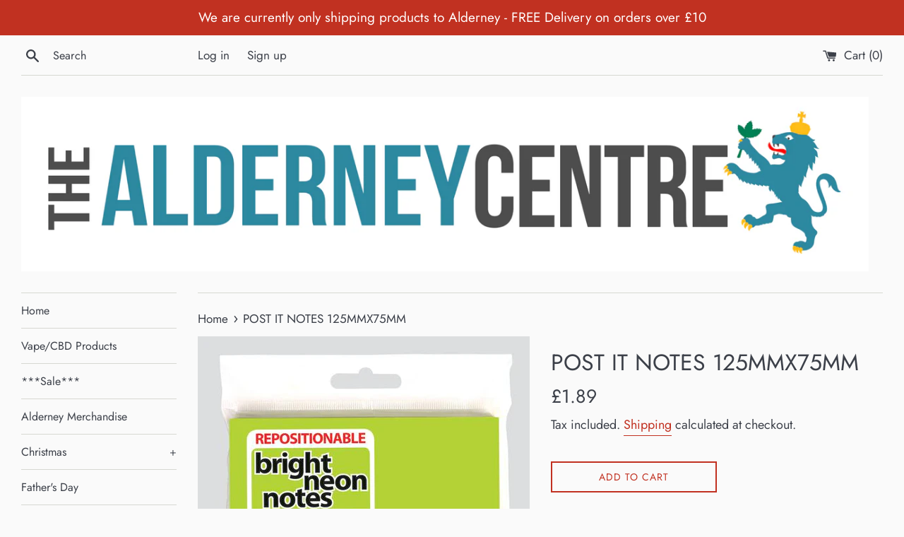

--- FILE ---
content_type: text/html; charset=utf-8
request_url: https://thealderneycentre.com/products/copy-of-uhu-super-glue-twin-pack
body_size: 18194
content:
<!doctype html>
<html class="supports-no-js" lang="en">
<head>
  <meta charset="utf-8">
  <meta http-equiv="X-UA-Compatible" content="IE=edge,chrome=1">
  <meta name="viewport" content="width=device-width,initial-scale=1">
  <meta name="theme-color" content="">
  <link rel="canonical" href="https://thealderneycentre.com/products/copy-of-uhu-super-glue-twin-pack">

  

  <title>
  POST IT NOTES 125MMX75MM &ndash; The Alderney Centre
  </title>

  
    <meta name="description" content="POST IT NOTES 125MMX75MM - BRIGHT NEON">
  

  <!-- /snippets/social-meta-tags.liquid -->




<meta property="og:site_name" content="The Alderney Centre">
<meta property="og:url" content="https://thealderneycentre.com/products/copy-of-uhu-super-glue-twin-pack">
<meta property="og:title" content="POST IT NOTES 125MMX75MM">
<meta property="og:type" content="product">
<meta property="og:description" content="POST IT NOTES 125MMX75MM - BRIGHT NEON">

  <meta property="og:price:amount" content="1.89">
  <meta property="og:price:currency" content="GBP">

<meta property="og:image" content="http://thealderneycentre.com/cdn/shop/products/Post-itNotesBrightNeon125x75mm_1200x1200.jpg?v=1585576101">
<meta property="og:image:secure_url" content="https://thealderneycentre.com/cdn/shop/products/Post-itNotesBrightNeon125x75mm_1200x1200.jpg?v=1585576101">


<meta name="twitter:card" content="summary_large_image">
<meta name="twitter:title" content="POST IT NOTES 125MMX75MM">
<meta name="twitter:description" content="POST IT NOTES 125MMX75MM - BRIGHT NEON">


  <script>
    document.documentElement.className = document.documentElement.className.replace('supports-no-js', 'supports-js');

    var theme = {
      mapStrings: {
        addressError: "Error looking up that address",
        addressNoResults: "No results for that address",
        addressQueryLimit: "You have exceeded the Google API usage limit. Consider upgrading to a \u003ca href=\"https:\/\/developers.google.com\/maps\/premium\/usage-limits\"\u003ePremium Plan\u003c\/a\u003e.",
        authError: "There was a problem authenticating your Google Maps account."
      }
    }
  </script>

  <link href="//thealderneycentre.com/cdn/shop/t/4/assets/theme.scss.css?v=28053736006570260511759259549" rel="stylesheet" type="text/css" media="all" />

  <script>window.performance && window.performance.mark && window.performance.mark('shopify.content_for_header.start');</script><meta id="shopify-digital-wallet" name="shopify-digital-wallet" content="/32877609091/digital_wallets/dialog">
<meta name="shopify-checkout-api-token" content="aae777c27c78163ad9f5d2ee6b02034b">
<meta id="in-context-paypal-metadata" data-shop-id="32877609091" data-venmo-supported="false" data-environment="production" data-locale="en_US" data-paypal-v4="true" data-currency="GBP">
<link rel="alternate" type="application/json+oembed" href="https://thealderneycentre.com/products/copy-of-uhu-super-glue-twin-pack.oembed">
<script async="async" src="/checkouts/internal/preloads.js?locale=en-GB"></script>
<script id="shopify-features" type="application/json">{"accessToken":"aae777c27c78163ad9f5d2ee6b02034b","betas":["rich-media-storefront-analytics"],"domain":"thealderneycentre.com","predictiveSearch":true,"shopId":32877609091,"locale":"en"}</script>
<script>var Shopify = Shopify || {};
Shopify.shop = "the-alderney-centre.myshopify.com";
Shopify.locale = "en";
Shopify.currency = {"active":"GBP","rate":"1.0"};
Shopify.country = "GB";
Shopify.theme = {"name":"Simple","id":87712530563,"schema_name":"Simple","schema_version":"10.7.5","theme_store_id":578,"role":"main"};
Shopify.theme.handle = "null";
Shopify.theme.style = {"id":null,"handle":null};
Shopify.cdnHost = "thealderneycentre.com/cdn";
Shopify.routes = Shopify.routes || {};
Shopify.routes.root = "/";</script>
<script type="module">!function(o){(o.Shopify=o.Shopify||{}).modules=!0}(window);</script>
<script>!function(o){function n(){var o=[];function n(){o.push(Array.prototype.slice.apply(arguments))}return n.q=o,n}var t=o.Shopify=o.Shopify||{};t.loadFeatures=n(),t.autoloadFeatures=n()}(window);</script>
<script id="shop-js-analytics" type="application/json">{"pageType":"product"}</script>
<script defer="defer" async type="module" src="//thealderneycentre.com/cdn/shopifycloud/shop-js/modules/v2/client.init-shop-cart-sync_BApSsMSl.en.esm.js"></script>
<script defer="defer" async type="module" src="//thealderneycentre.com/cdn/shopifycloud/shop-js/modules/v2/chunk.common_CBoos6YZ.esm.js"></script>
<script type="module">
  await import("//thealderneycentre.com/cdn/shopifycloud/shop-js/modules/v2/client.init-shop-cart-sync_BApSsMSl.en.esm.js");
await import("//thealderneycentre.com/cdn/shopifycloud/shop-js/modules/v2/chunk.common_CBoos6YZ.esm.js");

  window.Shopify.SignInWithShop?.initShopCartSync?.({"fedCMEnabled":true,"windoidEnabled":true});

</script>
<script id="__st">var __st={"a":32877609091,"offset":0,"reqid":"0d3e5834-9553-4649-b73b-f4cb11d6589b-1768875599","pageurl":"thealderneycentre.com\/products\/copy-of-uhu-super-glue-twin-pack","u":"f6d49f0e96d6","p":"product","rtyp":"product","rid":4735209570435};</script>
<script>window.ShopifyPaypalV4VisibilityTracking = true;</script>
<script id="captcha-bootstrap">!function(){'use strict';const t='contact',e='account',n='new_comment',o=[[t,t],['blogs',n],['comments',n],[t,'customer']],c=[[e,'customer_login'],[e,'guest_login'],[e,'recover_customer_password'],[e,'create_customer']],r=t=>t.map((([t,e])=>`form[action*='/${t}']:not([data-nocaptcha='true']) input[name='form_type'][value='${e}']`)).join(','),a=t=>()=>t?[...document.querySelectorAll(t)].map((t=>t.form)):[];function s(){const t=[...o],e=r(t);return a(e)}const i='password',u='form_key',d=['recaptcha-v3-token','g-recaptcha-response','h-captcha-response',i],f=()=>{try{return window.sessionStorage}catch{return}},m='__shopify_v',_=t=>t.elements[u];function p(t,e,n=!1){try{const o=window.sessionStorage,c=JSON.parse(o.getItem(e)),{data:r}=function(t){const{data:e,action:n}=t;return t[m]||n?{data:e,action:n}:{data:t,action:n}}(c);for(const[e,n]of Object.entries(r))t.elements[e]&&(t.elements[e].value=n);n&&o.removeItem(e)}catch(o){console.error('form repopulation failed',{error:o})}}const l='form_type',E='cptcha';function T(t){t.dataset[E]=!0}const w=window,h=w.document,L='Shopify',v='ce_forms',y='captcha';let A=!1;((t,e)=>{const n=(g='f06e6c50-85a8-45c8-87d0-21a2b65856fe',I='https://cdn.shopify.com/shopifycloud/storefront-forms-hcaptcha/ce_storefront_forms_captcha_hcaptcha.v1.5.2.iife.js',D={infoText:'Protected by hCaptcha',privacyText:'Privacy',termsText:'Terms'},(t,e,n)=>{const o=w[L][v],c=o.bindForm;if(c)return c(t,g,e,D).then(n);var r;o.q.push([[t,g,e,D],n]),r=I,A||(h.body.append(Object.assign(h.createElement('script'),{id:'captcha-provider',async:!0,src:r})),A=!0)});var g,I,D;w[L]=w[L]||{},w[L][v]=w[L][v]||{},w[L][v].q=[],w[L][y]=w[L][y]||{},w[L][y].protect=function(t,e){n(t,void 0,e),T(t)},Object.freeze(w[L][y]),function(t,e,n,w,h,L){const[v,y,A,g]=function(t,e,n){const i=e?o:[],u=t?c:[],d=[...i,...u],f=r(d),m=r(i),_=r(d.filter((([t,e])=>n.includes(e))));return[a(f),a(m),a(_),s()]}(w,h,L),I=t=>{const e=t.target;return e instanceof HTMLFormElement?e:e&&e.form},D=t=>v().includes(t);t.addEventListener('submit',(t=>{const e=I(t);if(!e)return;const n=D(e)&&!e.dataset.hcaptchaBound&&!e.dataset.recaptchaBound,o=_(e),c=g().includes(e)&&(!o||!o.value);(n||c)&&t.preventDefault(),c&&!n&&(function(t){try{if(!f())return;!function(t){const e=f();if(!e)return;const n=_(t);if(!n)return;const o=n.value;o&&e.removeItem(o)}(t);const e=Array.from(Array(32),(()=>Math.random().toString(36)[2])).join('');!function(t,e){_(t)||t.append(Object.assign(document.createElement('input'),{type:'hidden',name:u})),t.elements[u].value=e}(t,e),function(t,e){const n=f();if(!n)return;const o=[...t.querySelectorAll(`input[type='${i}']`)].map((({name:t})=>t)),c=[...d,...o],r={};for(const[a,s]of new FormData(t).entries())c.includes(a)||(r[a]=s);n.setItem(e,JSON.stringify({[m]:1,action:t.action,data:r}))}(t,e)}catch(e){console.error('failed to persist form',e)}}(e),e.submit())}));const S=(t,e)=>{t&&!t.dataset[E]&&(n(t,e.some((e=>e===t))),T(t))};for(const o of['focusin','change'])t.addEventListener(o,(t=>{const e=I(t);D(e)&&S(e,y())}));const B=e.get('form_key'),M=e.get(l),P=B&&M;t.addEventListener('DOMContentLoaded',(()=>{const t=y();if(P)for(const e of t)e.elements[l].value===M&&p(e,B);[...new Set([...A(),...v().filter((t=>'true'===t.dataset.shopifyCaptcha))])].forEach((e=>S(e,t)))}))}(h,new URLSearchParams(w.location.search),n,t,e,['guest_login'])})(!0,!0)}();</script>
<script integrity="sha256-4kQ18oKyAcykRKYeNunJcIwy7WH5gtpwJnB7kiuLZ1E=" data-source-attribution="shopify.loadfeatures" defer="defer" src="//thealderneycentre.com/cdn/shopifycloud/storefront/assets/storefront/load_feature-a0a9edcb.js" crossorigin="anonymous"></script>
<script data-source-attribution="shopify.dynamic_checkout.dynamic.init">var Shopify=Shopify||{};Shopify.PaymentButton=Shopify.PaymentButton||{isStorefrontPortableWallets:!0,init:function(){window.Shopify.PaymentButton.init=function(){};var t=document.createElement("script");t.src="https://thealderneycentre.com/cdn/shopifycloud/portable-wallets/latest/portable-wallets.en.js",t.type="module",document.head.appendChild(t)}};
</script>
<script data-source-attribution="shopify.dynamic_checkout.buyer_consent">
  function portableWalletsHideBuyerConsent(e){var t=document.getElementById("shopify-buyer-consent"),n=document.getElementById("shopify-subscription-policy-button");t&&n&&(t.classList.add("hidden"),t.setAttribute("aria-hidden","true"),n.removeEventListener("click",e))}function portableWalletsShowBuyerConsent(e){var t=document.getElementById("shopify-buyer-consent"),n=document.getElementById("shopify-subscription-policy-button");t&&n&&(t.classList.remove("hidden"),t.removeAttribute("aria-hidden"),n.addEventListener("click",e))}window.Shopify?.PaymentButton&&(window.Shopify.PaymentButton.hideBuyerConsent=portableWalletsHideBuyerConsent,window.Shopify.PaymentButton.showBuyerConsent=portableWalletsShowBuyerConsent);
</script>
<script>
  function portableWalletsCleanup(e){e&&e.src&&console.error("Failed to load portable wallets script "+e.src);var t=document.querySelectorAll("shopify-accelerated-checkout .shopify-payment-button__skeleton, shopify-accelerated-checkout-cart .wallet-cart-button__skeleton"),e=document.getElementById("shopify-buyer-consent");for(let e=0;e<t.length;e++)t[e].remove();e&&e.remove()}function portableWalletsNotLoadedAsModule(e){e instanceof ErrorEvent&&"string"==typeof e.message&&e.message.includes("import.meta")&&"string"==typeof e.filename&&e.filename.includes("portable-wallets")&&(window.removeEventListener("error",portableWalletsNotLoadedAsModule),window.Shopify.PaymentButton.failedToLoad=e,"loading"===document.readyState?document.addEventListener("DOMContentLoaded",window.Shopify.PaymentButton.init):window.Shopify.PaymentButton.init())}window.addEventListener("error",portableWalletsNotLoadedAsModule);
</script>

<script type="module" src="https://thealderneycentre.com/cdn/shopifycloud/portable-wallets/latest/portable-wallets.en.js" onError="portableWalletsCleanup(this)" crossorigin="anonymous"></script>
<script nomodule>
  document.addEventListener("DOMContentLoaded", portableWalletsCleanup);
</script>

<link id="shopify-accelerated-checkout-styles" rel="stylesheet" media="screen" href="https://thealderneycentre.com/cdn/shopifycloud/portable-wallets/latest/accelerated-checkout-backwards-compat.css" crossorigin="anonymous">
<style id="shopify-accelerated-checkout-cart">
        #shopify-buyer-consent {
  margin-top: 1em;
  display: inline-block;
  width: 100%;
}

#shopify-buyer-consent.hidden {
  display: none;
}

#shopify-subscription-policy-button {
  background: none;
  border: none;
  padding: 0;
  text-decoration: underline;
  font-size: inherit;
  cursor: pointer;
}

#shopify-subscription-policy-button::before {
  box-shadow: none;
}

      </style>

<script>window.performance && window.performance.mark && window.performance.mark('shopify.content_for_header.end');</script>

  <script src="//thealderneycentre.com/cdn/shop/t/4/assets/jquery-1.11.0.min.js?v=32460426840832490021581437034" type="text/javascript"></script>
  <script src="//thealderneycentre.com/cdn/shop/t/4/assets/modernizr.min.js?v=44044439420609591321581437035" type="text/javascript"></script>

  <script src="//thealderneycentre.com/cdn/shop/t/4/assets/lazysizes.min.js?v=155223123402716617051581437034" async="async"></script>

  
<link href="https://monorail-edge.shopifysvc.com" rel="dns-prefetch">
<script>(function(){if ("sendBeacon" in navigator && "performance" in window) {try {var session_token_from_headers = performance.getEntriesByType('navigation')[0].serverTiming.find(x => x.name == '_s').description;} catch {var session_token_from_headers = undefined;}var session_cookie_matches = document.cookie.match(/_shopify_s=([^;]*)/);var session_token_from_cookie = session_cookie_matches && session_cookie_matches.length === 2 ? session_cookie_matches[1] : "";var session_token = session_token_from_headers || session_token_from_cookie || "";function handle_abandonment_event(e) {var entries = performance.getEntries().filter(function(entry) {return /monorail-edge.shopifysvc.com/.test(entry.name);});if (!window.abandonment_tracked && entries.length === 0) {window.abandonment_tracked = true;var currentMs = Date.now();var navigation_start = performance.timing.navigationStart;var payload = {shop_id: 32877609091,url: window.location.href,navigation_start,duration: currentMs - navigation_start,session_token,page_type: "product"};window.navigator.sendBeacon("https://monorail-edge.shopifysvc.com/v1/produce", JSON.stringify({schema_id: "online_store_buyer_site_abandonment/1.1",payload: payload,metadata: {event_created_at_ms: currentMs,event_sent_at_ms: currentMs}}));}}window.addEventListener('pagehide', handle_abandonment_event);}}());</script>
<script id="web-pixels-manager-setup">(function e(e,d,r,n,o){if(void 0===o&&(o={}),!Boolean(null===(a=null===(i=window.Shopify)||void 0===i?void 0:i.analytics)||void 0===a?void 0:a.replayQueue)){var i,a;window.Shopify=window.Shopify||{};var t=window.Shopify;t.analytics=t.analytics||{};var s=t.analytics;s.replayQueue=[],s.publish=function(e,d,r){return s.replayQueue.push([e,d,r]),!0};try{self.performance.mark("wpm:start")}catch(e){}var l=function(){var e={modern:/Edge?\/(1{2}[4-9]|1[2-9]\d|[2-9]\d{2}|\d{4,})\.\d+(\.\d+|)|Firefox\/(1{2}[4-9]|1[2-9]\d|[2-9]\d{2}|\d{4,})\.\d+(\.\d+|)|Chrom(ium|e)\/(9{2}|\d{3,})\.\d+(\.\d+|)|(Maci|X1{2}).+ Version\/(15\.\d+|(1[6-9]|[2-9]\d|\d{3,})\.\d+)([,.]\d+|)( \(\w+\)|)( Mobile\/\w+|) Safari\/|Chrome.+OPR\/(9{2}|\d{3,})\.\d+\.\d+|(CPU[ +]OS|iPhone[ +]OS|CPU[ +]iPhone|CPU IPhone OS|CPU iPad OS)[ +]+(15[._]\d+|(1[6-9]|[2-9]\d|\d{3,})[._]\d+)([._]\d+|)|Android:?[ /-](13[3-9]|1[4-9]\d|[2-9]\d{2}|\d{4,})(\.\d+|)(\.\d+|)|Android.+Firefox\/(13[5-9]|1[4-9]\d|[2-9]\d{2}|\d{4,})\.\d+(\.\d+|)|Android.+Chrom(ium|e)\/(13[3-9]|1[4-9]\d|[2-9]\d{2}|\d{4,})\.\d+(\.\d+|)|SamsungBrowser\/([2-9]\d|\d{3,})\.\d+/,legacy:/Edge?\/(1[6-9]|[2-9]\d|\d{3,})\.\d+(\.\d+|)|Firefox\/(5[4-9]|[6-9]\d|\d{3,})\.\d+(\.\d+|)|Chrom(ium|e)\/(5[1-9]|[6-9]\d|\d{3,})\.\d+(\.\d+|)([\d.]+$|.*Safari\/(?![\d.]+ Edge\/[\d.]+$))|(Maci|X1{2}).+ Version\/(10\.\d+|(1[1-9]|[2-9]\d|\d{3,})\.\d+)([,.]\d+|)( \(\w+\)|)( Mobile\/\w+|) Safari\/|Chrome.+OPR\/(3[89]|[4-9]\d|\d{3,})\.\d+\.\d+|(CPU[ +]OS|iPhone[ +]OS|CPU[ +]iPhone|CPU IPhone OS|CPU iPad OS)[ +]+(10[._]\d+|(1[1-9]|[2-9]\d|\d{3,})[._]\d+)([._]\d+|)|Android:?[ /-](13[3-9]|1[4-9]\d|[2-9]\d{2}|\d{4,})(\.\d+|)(\.\d+|)|Mobile Safari.+OPR\/([89]\d|\d{3,})\.\d+\.\d+|Android.+Firefox\/(13[5-9]|1[4-9]\d|[2-9]\d{2}|\d{4,})\.\d+(\.\d+|)|Android.+Chrom(ium|e)\/(13[3-9]|1[4-9]\d|[2-9]\d{2}|\d{4,})\.\d+(\.\d+|)|Android.+(UC? ?Browser|UCWEB|U3)[ /]?(15\.([5-9]|\d{2,})|(1[6-9]|[2-9]\d|\d{3,})\.\d+)\.\d+|SamsungBrowser\/(5\.\d+|([6-9]|\d{2,})\.\d+)|Android.+MQ{2}Browser\/(14(\.(9|\d{2,})|)|(1[5-9]|[2-9]\d|\d{3,})(\.\d+|))(\.\d+|)|K[Aa][Ii]OS\/(3\.\d+|([4-9]|\d{2,})\.\d+)(\.\d+|)/},d=e.modern,r=e.legacy,n=navigator.userAgent;return n.match(d)?"modern":n.match(r)?"legacy":"unknown"}(),u="modern"===l?"modern":"legacy",c=(null!=n?n:{modern:"",legacy:""})[u],f=function(e){return[e.baseUrl,"/wpm","/b",e.hashVersion,"modern"===e.buildTarget?"m":"l",".js"].join("")}({baseUrl:d,hashVersion:r,buildTarget:u}),m=function(e){var d=e.version,r=e.bundleTarget,n=e.surface,o=e.pageUrl,i=e.monorailEndpoint;return{emit:function(e){var a=e.status,t=e.errorMsg,s=(new Date).getTime(),l=JSON.stringify({metadata:{event_sent_at_ms:s},events:[{schema_id:"web_pixels_manager_load/3.1",payload:{version:d,bundle_target:r,page_url:o,status:a,surface:n,error_msg:t},metadata:{event_created_at_ms:s}}]});if(!i)return console&&console.warn&&console.warn("[Web Pixels Manager] No Monorail endpoint provided, skipping logging."),!1;try{return self.navigator.sendBeacon.bind(self.navigator)(i,l)}catch(e){}var u=new XMLHttpRequest;try{return u.open("POST",i,!0),u.setRequestHeader("Content-Type","text/plain"),u.send(l),!0}catch(e){return console&&console.warn&&console.warn("[Web Pixels Manager] Got an unhandled error while logging to Monorail."),!1}}}}({version:r,bundleTarget:l,surface:e.surface,pageUrl:self.location.href,monorailEndpoint:e.monorailEndpoint});try{o.browserTarget=l,function(e){var d=e.src,r=e.async,n=void 0===r||r,o=e.onload,i=e.onerror,a=e.sri,t=e.scriptDataAttributes,s=void 0===t?{}:t,l=document.createElement("script"),u=document.querySelector("head"),c=document.querySelector("body");if(l.async=n,l.src=d,a&&(l.integrity=a,l.crossOrigin="anonymous"),s)for(var f in s)if(Object.prototype.hasOwnProperty.call(s,f))try{l.dataset[f]=s[f]}catch(e){}if(o&&l.addEventListener("load",o),i&&l.addEventListener("error",i),u)u.appendChild(l);else{if(!c)throw new Error("Did not find a head or body element to append the script");c.appendChild(l)}}({src:f,async:!0,onload:function(){if(!function(){var e,d;return Boolean(null===(d=null===(e=window.Shopify)||void 0===e?void 0:e.analytics)||void 0===d?void 0:d.initialized)}()){var d=window.webPixelsManager.init(e)||void 0;if(d){var r=window.Shopify.analytics;r.replayQueue.forEach((function(e){var r=e[0],n=e[1],o=e[2];d.publishCustomEvent(r,n,o)})),r.replayQueue=[],r.publish=d.publishCustomEvent,r.visitor=d.visitor,r.initialized=!0}}},onerror:function(){return m.emit({status:"failed",errorMsg:"".concat(f," has failed to load")})},sri:function(e){var d=/^sha384-[A-Za-z0-9+/=]+$/;return"string"==typeof e&&d.test(e)}(c)?c:"",scriptDataAttributes:o}),m.emit({status:"loading"})}catch(e){m.emit({status:"failed",errorMsg:(null==e?void 0:e.message)||"Unknown error"})}}})({shopId: 32877609091,storefrontBaseUrl: "https://thealderneycentre.com",extensionsBaseUrl: "https://extensions.shopifycdn.com/cdn/shopifycloud/web-pixels-manager",monorailEndpoint: "https://monorail-edge.shopifysvc.com/unstable/produce_batch",surface: "storefront-renderer",enabledBetaFlags: ["2dca8a86"],webPixelsConfigList: [{"id":"shopify-app-pixel","configuration":"{}","eventPayloadVersion":"v1","runtimeContext":"STRICT","scriptVersion":"0450","apiClientId":"shopify-pixel","type":"APP","privacyPurposes":["ANALYTICS","MARKETING"]},{"id":"shopify-custom-pixel","eventPayloadVersion":"v1","runtimeContext":"LAX","scriptVersion":"0450","apiClientId":"shopify-pixel","type":"CUSTOM","privacyPurposes":["ANALYTICS","MARKETING"]}],isMerchantRequest: false,initData: {"shop":{"name":"The Alderney Centre","paymentSettings":{"currencyCode":"GBP"},"myshopifyDomain":"the-alderney-centre.myshopify.com","countryCode":"GG","storefrontUrl":"https:\/\/thealderneycentre.com"},"customer":null,"cart":null,"checkout":null,"productVariants":[{"price":{"amount":1.89,"currencyCode":"GBP"},"product":{"title":"POST IT NOTES 125MMX75MM","vendor":"Jacksons","id":"4735209570435","untranslatedTitle":"POST IT NOTES 125MMX75MM","url":"\/products\/copy-of-uhu-super-glue-twin-pack","type":"Stationery"},"id":"32949633384579","image":{"src":"\/\/thealderneycentre.com\/cdn\/shop\/products\/Post-itNotesBrightNeon125x75mm.jpg?v=1585576101"},"sku":"CG21334","title":"Default Title","untranslatedTitle":"Default Title"}],"purchasingCompany":null},},"https://thealderneycentre.com/cdn","fcfee988w5aeb613cpc8e4bc33m6693e112",{"modern":"","legacy":""},{"shopId":"32877609091","storefrontBaseUrl":"https:\/\/thealderneycentre.com","extensionBaseUrl":"https:\/\/extensions.shopifycdn.com\/cdn\/shopifycloud\/web-pixels-manager","surface":"storefront-renderer","enabledBetaFlags":"[\"2dca8a86\"]","isMerchantRequest":"false","hashVersion":"fcfee988w5aeb613cpc8e4bc33m6693e112","publish":"custom","events":"[[\"page_viewed\",{}],[\"product_viewed\",{\"productVariant\":{\"price\":{\"amount\":1.89,\"currencyCode\":\"GBP\"},\"product\":{\"title\":\"POST IT NOTES 125MMX75MM\",\"vendor\":\"Jacksons\",\"id\":\"4735209570435\",\"untranslatedTitle\":\"POST IT NOTES 125MMX75MM\",\"url\":\"\/products\/copy-of-uhu-super-glue-twin-pack\",\"type\":\"Stationery\"},\"id\":\"32949633384579\",\"image\":{\"src\":\"\/\/thealderneycentre.com\/cdn\/shop\/products\/Post-itNotesBrightNeon125x75mm.jpg?v=1585576101\"},\"sku\":\"CG21334\",\"title\":\"Default Title\",\"untranslatedTitle\":\"Default Title\"}}]]"});</script><script>
  window.ShopifyAnalytics = window.ShopifyAnalytics || {};
  window.ShopifyAnalytics.meta = window.ShopifyAnalytics.meta || {};
  window.ShopifyAnalytics.meta.currency = 'GBP';
  var meta = {"product":{"id":4735209570435,"gid":"gid:\/\/shopify\/Product\/4735209570435","vendor":"Jacksons","type":"Stationery","handle":"copy-of-uhu-super-glue-twin-pack","variants":[{"id":32949633384579,"price":189,"name":"POST IT NOTES 125MMX75MM","public_title":null,"sku":"CG21334"}],"remote":false},"page":{"pageType":"product","resourceType":"product","resourceId":4735209570435,"requestId":"0d3e5834-9553-4649-b73b-f4cb11d6589b-1768875599"}};
  for (var attr in meta) {
    window.ShopifyAnalytics.meta[attr] = meta[attr];
  }
</script>
<script class="analytics">
  (function () {
    var customDocumentWrite = function(content) {
      var jquery = null;

      if (window.jQuery) {
        jquery = window.jQuery;
      } else if (window.Checkout && window.Checkout.$) {
        jquery = window.Checkout.$;
      }

      if (jquery) {
        jquery('body').append(content);
      }
    };

    var hasLoggedConversion = function(token) {
      if (token) {
        return document.cookie.indexOf('loggedConversion=' + token) !== -1;
      }
      return false;
    }

    var setCookieIfConversion = function(token) {
      if (token) {
        var twoMonthsFromNow = new Date(Date.now());
        twoMonthsFromNow.setMonth(twoMonthsFromNow.getMonth() + 2);

        document.cookie = 'loggedConversion=' + token + '; expires=' + twoMonthsFromNow;
      }
    }

    var trekkie = window.ShopifyAnalytics.lib = window.trekkie = window.trekkie || [];
    if (trekkie.integrations) {
      return;
    }
    trekkie.methods = [
      'identify',
      'page',
      'ready',
      'track',
      'trackForm',
      'trackLink'
    ];
    trekkie.factory = function(method) {
      return function() {
        var args = Array.prototype.slice.call(arguments);
        args.unshift(method);
        trekkie.push(args);
        return trekkie;
      };
    };
    for (var i = 0; i < trekkie.methods.length; i++) {
      var key = trekkie.methods[i];
      trekkie[key] = trekkie.factory(key);
    }
    trekkie.load = function(config) {
      trekkie.config = config || {};
      trekkie.config.initialDocumentCookie = document.cookie;
      var first = document.getElementsByTagName('script')[0];
      var script = document.createElement('script');
      script.type = 'text/javascript';
      script.onerror = function(e) {
        var scriptFallback = document.createElement('script');
        scriptFallback.type = 'text/javascript';
        scriptFallback.onerror = function(error) {
                var Monorail = {
      produce: function produce(monorailDomain, schemaId, payload) {
        var currentMs = new Date().getTime();
        var event = {
          schema_id: schemaId,
          payload: payload,
          metadata: {
            event_created_at_ms: currentMs,
            event_sent_at_ms: currentMs
          }
        };
        return Monorail.sendRequest("https://" + monorailDomain + "/v1/produce", JSON.stringify(event));
      },
      sendRequest: function sendRequest(endpointUrl, payload) {
        // Try the sendBeacon API
        if (window && window.navigator && typeof window.navigator.sendBeacon === 'function' && typeof window.Blob === 'function' && !Monorail.isIos12()) {
          var blobData = new window.Blob([payload], {
            type: 'text/plain'
          });

          if (window.navigator.sendBeacon(endpointUrl, blobData)) {
            return true;
          } // sendBeacon was not successful

        } // XHR beacon

        var xhr = new XMLHttpRequest();

        try {
          xhr.open('POST', endpointUrl);
          xhr.setRequestHeader('Content-Type', 'text/plain');
          xhr.send(payload);
        } catch (e) {
          console.log(e);
        }

        return false;
      },
      isIos12: function isIos12() {
        return window.navigator.userAgent.lastIndexOf('iPhone; CPU iPhone OS 12_') !== -1 || window.navigator.userAgent.lastIndexOf('iPad; CPU OS 12_') !== -1;
      }
    };
    Monorail.produce('monorail-edge.shopifysvc.com',
      'trekkie_storefront_load_errors/1.1',
      {shop_id: 32877609091,
      theme_id: 87712530563,
      app_name: "storefront",
      context_url: window.location.href,
      source_url: "//thealderneycentre.com/cdn/s/trekkie.storefront.cd680fe47e6c39ca5d5df5f0a32d569bc48c0f27.min.js"});

        };
        scriptFallback.async = true;
        scriptFallback.src = '//thealderneycentre.com/cdn/s/trekkie.storefront.cd680fe47e6c39ca5d5df5f0a32d569bc48c0f27.min.js';
        first.parentNode.insertBefore(scriptFallback, first);
      };
      script.async = true;
      script.src = '//thealderneycentre.com/cdn/s/trekkie.storefront.cd680fe47e6c39ca5d5df5f0a32d569bc48c0f27.min.js';
      first.parentNode.insertBefore(script, first);
    };
    trekkie.load(
      {"Trekkie":{"appName":"storefront","development":false,"defaultAttributes":{"shopId":32877609091,"isMerchantRequest":null,"themeId":87712530563,"themeCityHash":"16744818426008992584","contentLanguage":"en","currency":"GBP","eventMetadataId":"e3c17901-4092-47e5-8e59-047e92a22a6f"},"isServerSideCookieWritingEnabled":true,"monorailRegion":"shop_domain","enabledBetaFlags":["65f19447"]},"Session Attribution":{},"S2S":{"facebookCapiEnabled":false,"source":"trekkie-storefront-renderer","apiClientId":580111}}
    );

    var loaded = false;
    trekkie.ready(function() {
      if (loaded) return;
      loaded = true;

      window.ShopifyAnalytics.lib = window.trekkie;

      var originalDocumentWrite = document.write;
      document.write = customDocumentWrite;
      try { window.ShopifyAnalytics.merchantGoogleAnalytics.call(this); } catch(error) {};
      document.write = originalDocumentWrite;

      window.ShopifyAnalytics.lib.page(null,{"pageType":"product","resourceType":"product","resourceId":4735209570435,"requestId":"0d3e5834-9553-4649-b73b-f4cb11d6589b-1768875599","shopifyEmitted":true});

      var match = window.location.pathname.match(/checkouts\/(.+)\/(thank_you|post_purchase)/)
      var token = match? match[1]: undefined;
      if (!hasLoggedConversion(token)) {
        setCookieIfConversion(token);
        window.ShopifyAnalytics.lib.track("Viewed Product",{"currency":"GBP","variantId":32949633384579,"productId":4735209570435,"productGid":"gid:\/\/shopify\/Product\/4735209570435","name":"POST IT NOTES 125MMX75MM","price":"1.89","sku":"CG21334","brand":"Jacksons","variant":null,"category":"Stationery","nonInteraction":true,"remote":false},undefined,undefined,{"shopifyEmitted":true});
      window.ShopifyAnalytics.lib.track("monorail:\/\/trekkie_storefront_viewed_product\/1.1",{"currency":"GBP","variantId":32949633384579,"productId":4735209570435,"productGid":"gid:\/\/shopify\/Product\/4735209570435","name":"POST IT NOTES 125MMX75MM","price":"1.89","sku":"CG21334","brand":"Jacksons","variant":null,"category":"Stationery","nonInteraction":true,"remote":false,"referer":"https:\/\/thealderneycentre.com\/products\/copy-of-uhu-super-glue-twin-pack"});
      }
    });


        var eventsListenerScript = document.createElement('script');
        eventsListenerScript.async = true;
        eventsListenerScript.src = "//thealderneycentre.com/cdn/shopifycloud/storefront/assets/shop_events_listener-3da45d37.js";
        document.getElementsByTagName('head')[0].appendChild(eventsListenerScript);

})();</script>
<script
  defer
  src="https://thealderneycentre.com/cdn/shopifycloud/perf-kit/shopify-perf-kit-3.0.4.min.js"
  data-application="storefront-renderer"
  data-shop-id="32877609091"
  data-render-region="gcp-us-central1"
  data-page-type="product"
  data-theme-instance-id="87712530563"
  data-theme-name="Simple"
  data-theme-version="10.7.5"
  data-monorail-region="shop_domain"
  data-resource-timing-sampling-rate="10"
  data-shs="true"
  data-shs-beacon="true"
  data-shs-export-with-fetch="true"
  data-shs-logs-sample-rate="1"
  data-shs-beacon-endpoint="https://thealderneycentre.com/api/collect"
></script>
</head>

<body id="post-it-notes-125mmx75mm" class="template-product">

  <a class="in-page-link visually-hidden skip-link" href="#MainContent">Skip to content</a>

  <div id="shopify-section-header" class="shopify-section">

  <style>
    .site-header__logo {
      width: 1200px;
    }
    #HeaderLogoWrapper {
      max-width: 1200px !important;
    }
  </style>
  <style>
    .announcement-bar--link:hover {
      

      
        background-color: #d23524;
      
    }
  </style>

  
    <div class="announcement-bar">
  

    <p class="announcement-bar__message site-wrapper">We are currently only shipping products to Alderney - FREE Delivery on orders over £10</p>

  
    </div>
  


<div class="site-wrapper">
  <div class="top-bar grid">

    <div class="grid__item medium-up--one-fifth small--one-half">
      <div class="top-bar__search">
        <a href="/search" class="medium-up--hide">
          <svg aria-hidden="true" focusable="false" role="presentation" class="icon icon-search" viewBox="0 0 20 20"><path fill="#444" d="M18.64 17.02l-5.31-5.31c.81-1.08 1.26-2.43 1.26-3.87C14.5 4.06 11.44 1 7.75 1S1 4.06 1 7.75s3.06 6.75 6.75 6.75c1.44 0 2.79-.45 3.87-1.26l5.31 5.31c.45.45 1.26.54 1.71.09.45-.36.45-1.17 0-1.62zM3.25 7.75c0-2.52 1.98-4.5 4.5-4.5s4.5 1.98 4.5 4.5-1.98 4.5-4.5 4.5-4.5-1.98-4.5-4.5z"/></svg>
        </a>
        <form action="/search" method="get" class="search-bar small--hide" role="search">
          
          <button type="submit" class="search-bar__submit">
            <svg aria-hidden="true" focusable="false" role="presentation" class="icon icon-search" viewBox="0 0 20 20"><path fill="#444" d="M18.64 17.02l-5.31-5.31c.81-1.08 1.26-2.43 1.26-3.87C14.5 4.06 11.44 1 7.75 1S1 4.06 1 7.75s3.06 6.75 6.75 6.75c1.44 0 2.79-.45 3.87-1.26l5.31 5.31c.45.45 1.26.54 1.71.09.45-.36.45-1.17 0-1.62zM3.25 7.75c0-2.52 1.98-4.5 4.5-4.5s4.5 1.98 4.5 4.5-1.98 4.5-4.5 4.5-4.5-1.98-4.5-4.5z"/></svg>
            <span class="icon__fallback-text">Search</span>
          </button>
          <input type="search" name="q" class="search-bar__input" value="" placeholder="Search" aria-label="Search">
        </form>
      </div>
    </div>

    
      <div class="grid__item medium-up--two-fifths small--hide">
        <span class="customer-links small--hide">
          
            <a href="/account/login" id="customer_login_link">Log in</a>
            <span class="vertical-divider"></span>
            <a href="/account/register" id="customer_register_link">Sign up</a>
          
        </span>
      </div>
    

    <div class="grid__item  medium-up--two-fifths  small--one-half text-right">
      <a href="/cart" class="site-header__cart">
        <svg aria-hidden="true" focusable="false" role="presentation" class="icon icon-cart" viewBox="0 0 20 20"><path fill="#444" d="M18.936 5.564c-.144-.175-.35-.207-.55-.207h-.003L6.774 4.286c-.272 0-.417.089-.491.18-.079.096-.16.263-.094.585l2.016 5.705c.163.407.642.673 1.068.673h8.401c.433 0 .854-.285.941-.725l.484-4.571c.045-.221-.015-.388-.163-.567z"/><path fill="#444" d="M17.107 12.5H7.659L4.98 4.117l-.362-1.059c-.138-.401-.292-.559-.695-.559H.924c-.411 0-.748.303-.748.714s.337.714.748.714h2.413l3.002 9.48c.126.38.295.52.942.52h9.825c.411 0 .748-.303.748-.714s-.336-.714-.748-.714zM10.424 16.23a1.498 1.498 0 1 1-2.997 0 1.498 1.498 0 0 1 2.997 0zM16.853 16.23a1.498 1.498 0 1 1-2.997 0 1.498 1.498 0 0 1 2.997 0z"/></svg>
        <span class="small--hide">
          Cart
          (<span id="CartCount">0</span>)
        </span>
      </a>
    </div>
  </div>

  <hr class="small--hide hr--border">

  <header class="site-header grid medium-up--grid--table" role="banner">
    <div class="grid__item small--text-center">
      <div itemscope itemtype="http://schema.org/Organization">
        

          <div id="HeaderLogoWrapper" class="supports-js">
            <a href="/" itemprop="url" style="padding-top:20.585906571654792%; display: block;">
              <img id="HeaderLogo"
                   class="lazyload"
                   src="//thealderneycentre.com/cdn/shop/files/ac_logo_150x150.jpg?v=1613559672"
                   data-src="//thealderneycentre.com/cdn/shop/files/ac_logo_{width}x.jpg?v=1613559672"
                   data-widths="[180, 360, 540, 720, 900, 1080, 1296, 1512, 1728, 2048]"
                   data-aspectratio="1.17096018735363"
                   data-sizes="auto"
                   alt="The Alderney Centre"
                   itemprop="logo">
            </a>
          </div>
          <noscript>
            
            <a href="/" itemprop="url">
              <img class="site-header__logo" src="//thealderneycentre.com/cdn/shop/files/ac_logo_1200x.jpg?v=1613559672"
              srcset="//thealderneycentre.com/cdn/shop/files/ac_logo_1200x.jpg?v=1613559672 1x, //thealderneycentre.com/cdn/shop/files/ac_logo_1200x@2x.jpg?v=1613559672 2x"
              alt="The Alderney Centre"
              itemprop="logo">
            </a>
          </noscript>
          
        
      </div>
    </div>
    
  </header>
</div>




</div>

    

  <div class="site-wrapper">

    <div class="grid">

      <div id="shopify-section-sidebar" class="shopify-section"><div data-section-id="sidebar" data-section-type="sidebar-section">
  <nav class="grid__item small--text-center medium-up--one-fifth" role="navigation">
    <hr class="hr--small medium-up--hide">
    <button id="ToggleMobileMenu" class="mobile-menu-icon medium-up--hide" aria-haspopup="true" aria-owns="SiteNav">
      <span class="line"></span>
      <span class="line"></span>
      <span class="line"></span>
      <span class="line"></span>
      <span class="icon__fallback-text">Menu</span>
    </button>
    <div id="SiteNav" class="site-nav" role="menu">
      <ul class="list--nav">
        
          
          
            <li class="site-nav__item">
              <a href="/" class="site-nav__link">Home</a>
            </li>
          
        
          
          
            <li class="site-nav__item">
              <a href="/collections/tobacco" class="site-nav__link">Vape/CBD Products</a>
            </li>
          
        
          
          
            <li class="site-nav__item">
              <a href="/collections/sale-items" class="site-nav__link">***Sale***</a>
            </li>
          
        
          
          
            <li class="site-nav__item">
              <a href="/collections/alderney-merchandise" class="site-nav__link">Alderney Merchandise</a>
            </li>
          
        
          
          
            

            

            <li class="site-nav--has-submenu site-nav__item">
              <button class="site-nav__link btn--link site-nav__expand" aria-expanded="false" aria-controls="Collapsible-5">
                Christmas
                <span class="site-nav__link__text" aria-hidden="true">+</span>
              </button>
              <ul id="Collapsible-5" class="site-nav__submenu site-nav__submenu--collapsed" aria-hidden="true" style="display: none;">
                
                  
                    <li >
                      <a href="/collections/christmas-chocolate" class="site-nav__link">Xmas Chocolate</a>
                    </li>
                  
                
                  
                    <li >
                      <a href="/collections/christmas-boxed-cards" class="site-nav__link">Boxed Cards</a>
                    </li>
                  
                
                  
                    <li >
                      <a href="/collections/xmas-single-cards" class="site-nav__link">Single Cards</a>
                    </li>
                  
                
                  
                    <li >
                      <a href="/collections/christmas-candles" class="site-nav__link">Candles</a>
                    </li>
                  
                
                  
                    <li >
                      <a href="/collections/crackers" class="site-nav__link">Crackers</a>
                    </li>
                  
                
                  
                    <li >
                      <a href="/collections/christmas-decorations" class="site-nav__link">Decorations</a>
                    </li>
                  
                
                  
                    <li >
                      <a href="/collections/eco" class="site-nav__link">Eco</a>
                    </li>
                  
                
                  
                    <li >
                      <a href="/collections/elves-behaving-badly" class="site-nav__link">Elves Behaving Badly</a>
                    </li>
                  
                
                  
                    <li >
                      <a href="/collections/christmas-gift-bags" class="site-nav__link">Gift Bags</a>
                    </li>
                  
                
                  
                    <li >
                      <a href="/collections/lights" class="site-nav__link">Lights</a>
                    </li>
                  
                
                  
                    <li >
                      <a href="/collections/christmas-money-wallets" class="site-nav__link">Money Wallets</a>
                    </li>
                  
                
                  
                    <li >
                      <a href="/collections/christmas-ribbons-bows" class="site-nav__link">Ribbons &amp; Bows</a>
                    </li>
                  
                
                  
                    <li >
                      <a href="/collections/stockings" class="site-nav__link">Stockings</a>
                    </li>
                  
                
                  
                    <li >
                      <a href="/collections/xmastable" class="site-nav__link">Table Decorations</a>
                    </li>
                  
                
                  
                    <li >
                      <a href="/collections/christmas-tags" class="site-nav__link">Tags/Labels</a>
                    </li>
                  
                
                  
                    <li >
                      <a href="/collections/christmas-wrapping-paper" class="site-nav__link">Wrapping Paper</a>
                    </li>
                  
                
                  
                    <li >
                      <a href="/collections/xmashats" class="site-nav__link">Xmas Hats</a>
                    </li>
                  
                
              </ul>
            </li>
          
        
          
          
            <li class="site-nav__item">
              <a href="/collections/fathers" class="site-nav__link">Father&#39;s Day</a>
            </li>
          
        
          
          
            

            

            <li class="site-nav--has-submenu site-nav__item">
              <button class="site-nav__link btn--link site-nav__expand" aria-expanded="false" aria-controls="Collapsible-7">
                Mother&#39;s Day
                <span class="site-nav__link__text" aria-hidden="true">+</span>
              </button>
              <ul id="Collapsible-7" class="site-nav__submenu site-nav__submenu--collapsed" aria-hidden="true" style="display: none;">
                
                  
                    <li >
                      <a href="/collections/mothers" class="site-nav__link">Mother&#39;s Day Cards</a>
                    </li>
                  
                
                  
                    <li >
                      <a href="/collections/mothers-day-gifts" class="site-nav__link">Mother&#39;s Day Gifts</a>
                    </li>
                  
                
              </ul>
            </li>
          
        
          
          
            

            

            <li class="site-nav--has-submenu site-nav__item">
              <button class="site-nav__link btn--link site-nav__expand" aria-expanded="false" aria-controls="Collapsible-8">
                Easter
                <span class="site-nav__link__text" aria-hidden="true">+</span>
              </button>
              <ul id="Collapsible-8" class="site-nav__submenu site-nav__submenu--collapsed" aria-hidden="true" style="display: none;">
                
                  
                    <li >
                      <a href="/collections/easter-cards" class="site-nav__link">Easter Cards</a>
                    </li>
                  
                
                  
                    <li >
                      <a href="/collections/eggs" class="site-nav__link">Easter Eggs</a>
                    </li>
                  
                
                  
                    <li >
                      <a href="/collections/easter-fun" class="site-nav__link">Easter Activities</a>
                    </li>
                  
                
              </ul>
            </li>
          
        
          
          
            <li class="site-nav__item">
              <a href="/collections/halloween" class="site-nav__link">Halloween</a>
            </li>
          
        
          
          
            <li class="site-nav__item">
              <a href="/collections/summer-fun" class="site-nav__link">Summer Fun</a>
            </li>
          
        
          
          
            <li class="site-nav__item">
              <a href="/collections/diaries-calendars" class="site-nav__link">Diaries &amp; Calendars</a>
            </li>
          
        
          
          
            

            

            <li class="site-nav--has-submenu site-nav__item">
              <button class="site-nav__link btn--link site-nav__expand" aria-expanded="false" aria-controls="Collapsible-12">
                Stationery
                <span class="site-nav__link__text" aria-hidden="true">+</span>
              </button>
              <ul id="Collapsible-12" class="site-nav__submenu site-nav__submenu--collapsed" aria-hidden="true" style="display: none;">
                
                  
                    <li >
                      <a href="/collections/pens" class="site-nav__link">Pens/Pencils</a>
                    </li>
                  
                
                  
                    <li >
                      <a href="/collections/glue" class="site-nav__link">Glue/Tape</a>
                    </li>
                  
                
                  
                    <li >
                      <a href="/collections/refill-pads-paper" class="site-nav__link">Refill Pads/Paper/Card</a>
                    </li>
                  
                
                  
                    <li >
                      <a href="/collections/envelopes" class="site-nav__link">Envelopes</a>
                    </li>
                  
                
                  
                    <li >
                      <a href="/collections/tissue-paper" class="site-nav__link">Tissue/Crepe Paper</a>
                    </li>
                  
                
                  
                    <li >
                      <a href="/collections/files-folders" class="site-nav__link">Files/Folders/Filing</a>
                    </li>
                  
                
                  
                    <li >
                      <a href="/collections/everything-else" class="site-nav__link">Everything Else</a>
                    </li>
                  
                
                  
                    <li >
                      <a href="/collections/notebooks" class="site-nav__link">Notebooks</a>
                    </li>
                  
                
                  
                    <li >
                      <a href="/collections/sketch-pads" class="site-nav__link">Sketch Pads</a>
                    </li>
                  
                
                  
                    <li >
                      <a href="/collections/labels-post-it-notes" class="site-nav__link">Labels/Post-Its</a>
                    </li>
                  
                
              </ul>
            </li>
          
        
          
          
            <li class="site-nav__item">
              <a href="/collections/plants" class="site-nav__link">Plants &amp; Bulbs</a>
            </li>
          
        
          
          
            

            

            <li class="site-nav--has-submenu site-nav__item">
              <button class="site-nav__link btn--link site-nav__expand" aria-expanded="false" aria-controls="Collapsible-14">
                Gifts
                <span class="site-nav__link__text" aria-hidden="true">+</span>
              </button>
              <ul id="Collapsible-14" class="site-nav__submenu site-nav__submenu--collapsed" aria-hidden="true" style="display: none;">
                
                  
                    <li >
                      <a href="/collections/gifts-for-gardners" class="site-nav__link">Gifts for Gardners</a>
                    </li>
                  
                
                  
                    <li >
                      <a href="/collections/gifts-for-foodies" class="site-nav__link">Gifts for Foodies</a>
                    </li>
                  
                
                  
                    <li >
                      <a href="/collections/gifts-for-artists" class="site-nav__link">Gifts for Artists</a>
                    </li>
                  
                
                  
                    <li >
                      <a href="/collections/gifts-for-animal-lovers" class="site-nav__link">Gifts for Animal Lovers</a>
                    </li>
                  
                
                  
                    <li >
                      <a href="/collections/gifts-for-the-home" class="site-nav__link">Gifts for the Home</a>
                    </li>
                  
                
                  
                    <li >
                      <a href="/collections/gifts-for-her" class="site-nav__link">Gifts for Her</a>
                    </li>
                  
                
                  
                    <li >
                      <a href="/collections/gifts-for-him" class="site-nav__link">Gifts for Him</a>
                    </li>
                  
                
                  
                    <li >
                      <a href="/collections/gifts-for-kids" class="site-nav__link">Gifts for Kids</a>
                    </li>
                  
                
                  
                    <li >
                      <a href="/collections/baby-gifts" class="site-nav__link">Baby Gifts</a>
                    </li>
                  
                
                  
                    <li >
                      <a href="/collections/fridge-magnets" class="site-nav__link">Fridge Magnets</a>
                    </li>
                  
                
                  
                    <li >
                      <a href="/collections/key-rings" class="site-nav__link">Key Rings</a>
                    </li>
                  
                
                  
                    <li >
                      <a href="/collections/wish-strings" class="site-nav__link">Wish Strings</a>
                    </li>
                  
                
                  
                    <li >
                      <a href="/collections/pocket-hugs" class="site-nav__link">Pocket Hugs</a>
                    </li>
                  
                
              </ul>
            </li>
          
        
          
          
            

            

            <li class="site-nav--has-submenu site-nav__item">
              <button class="site-nav__link btn--link site-nav__expand" aria-expanded="false" aria-controls="Collapsible-15">
                Confectionery
                <span class="site-nav__link__text" aria-hidden="true">+</span>
              </button>
              <ul id="Collapsible-15" class="site-nav__submenu site-nav__submenu--collapsed" aria-hidden="true" style="display: none;">
                
                  
                    <li >
                      <a href="/collections/confectionery/Confectionery" class="site-nav__link">All Confectionery</a>
                    </li>
                  
                
                  
                    <li >
                      <a href="/collections/eggs" class="site-nav__link">Easter Chocolate</a>
                    </li>
                  
                
                  
                    <li >
                      <a href="/collections/bags-of-sweets" class="site-nav__link">Sweets</a>
                    </li>
                  
                
                  
                    <li >
                      <a href="/collections/boxed-chocolates" class="site-nav__link">Boxed Chocolates</a>
                    </li>
                  
                
                  
                    <li >
                      <a href="/collections/chocolate-bars" class="site-nav__link">Chocolate Bars</a>
                    </li>
                  
                
                  
                    <li >
                      <a href="/collections/crisps" class="site-nav__link">Crisps</a>
                    </li>
                  
                
              </ul>
            </li>
          
        
          
          
            

            

            <li class="site-nav--has-submenu site-nav__item">
              <button class="site-nav__link btn--link site-nav__expand" aria-expanded="false" aria-controls="Collapsible-16">
                Candles &amp; Soaps
                <span class="site-nav__link__text" aria-hidden="true">+</span>
              </button>
              <ul id="Collapsible-16" class="site-nav__submenu site-nav__submenu--collapsed" aria-hidden="true" style="display: none;">
                
                  
                    <li >
                      <a href="/collections/bath-bombs" class="site-nav__link">Bath Bombs</a>
                    </li>
                  
                
                  
                    <li >
                      <a href="/collections/handmade-soaps" class="site-nav__link">Handmade Soap</a>
                    </li>
                  
                
                  
                    <li >
                      <a href="/collections/candles" class="site-nav__link">Candles - For Gifts</a>
                    </li>
                  
                
                  
                    <li >
                      <a href="/collections/pillar-candles" class="site-nav__link">Pillar Candles</a>
                    </li>
                  
                
                  
                    <li >
                      <a href="/collections/citronella-candles" class="site-nav__link">Citronella Candles</a>
                    </li>
                  
                
                  
                    <li >
                      <a href="/collections/tealights" class="site-nav__link">Tealights</a>
                    </li>
                  
                
              </ul>
            </li>
          
        
          
          
            <li class="site-nav__item">
              <a href="/collections/party-supplies" class="site-nav__link">Party Supplies</a>
            </li>
          
        
          
          
            <li class="site-nav__item">
              <a href="/collections/adult-puzzles-games" class="site-nav__link">Family Puzzles &amp; Games</a>
            </li>
          
        
          
          
            

            

            <li class="site-nav--has-submenu site-nav__item">
              <button class="site-nav__link btn--link site-nav__expand" aria-expanded="false" aria-controls="Collapsible-19">
                Homeware
                <span class="site-nav__link__text" aria-hidden="true">+</span>
              </button>
              <ul id="Collapsible-19" class="site-nav__submenu site-nav__submenu--collapsed" aria-hidden="true" style="display: none;">
                
                  
                    <li >
                      <a href="/collections/batteries/Batteries" class="site-nav__link">Batteries</a>
                    </li>
                  
                
                  
                    <li >
                      <a href="/collections/other-homeware" class="site-nav__link">Other Homeware</a>
                    </li>
                  
                
              </ul>
            </li>
          
        
          
          
            

            

            <li class="site-nav--has-submenu site-nav__item">
              <button class="site-nav__link btn--link site-nav__expand" aria-expanded="false" aria-controls="Collapsible-20">
                Birds
                <span class="site-nav__link__text" aria-hidden="true">+</span>
              </button>
              <ul id="Collapsible-20" class="site-nav__submenu site-nav__submenu--collapsed" aria-hidden="true" style="display: none;">
                
                  
                    <li >
                      <a href="/collections/bird-feeders/Bird-Feeders" class="site-nav__link">Bird Feeders</a>
                    </li>
                  
                
                  
                    <li >
                      <a href="/collections/bird-food/Bird-Food" class="site-nav__link">Bird Food</a>
                    </li>
                  
                
                  
                    <li >
                      <a href="/collections/bird-baths-boxes/Bird-Baths" class="site-nav__link">Bird Baths/Boxes</a>
                    </li>
                  
                
              </ul>
            </li>
          
        
          
          
            

            

            <li class="site-nav--has-submenu site-nav__item">
              <button class="site-nav__link btn--link site-nav__expand" aria-expanded="false" aria-controls="Collapsible-21">
                Cats
                <span class="site-nav__link__text" aria-hidden="true">+</span>
              </button>
              <ul id="Collapsible-21" class="site-nav__submenu site-nav__submenu--collapsed" aria-hidden="true" style="display: none;">
                
                  
                    <li >
                      <a href="/collections/cat-accessories/Cat-Accessories" class="site-nav__link">Cat Accessories</a>
                    </li>
                  
                
                  
                    <li >
                      <a href="/collections/cat-food-1/Cat-Food" class="site-nav__link">Cat Food</a>
                    </li>
                  
                
                  
                    <li >
                      <a href="/collections/litter" class="site-nav__link">Cat Litter</a>
                    </li>
                  
                
              </ul>
            </li>
          
        
          
          
            

            

            <li class="site-nav--has-submenu site-nav__item">
              <button class="site-nav__link btn--link site-nav__expand" aria-expanded="false" aria-controls="Collapsible-22">
                Dogs
                <span class="site-nav__link__text" aria-hidden="true">+</span>
              </button>
              <ul id="Collapsible-22" class="site-nav__submenu site-nav__submenu--collapsed" aria-hidden="true" style="display: none;">
                
                  
                    <li >
                      <a href="/collections/dog-food-1/Dog-Food" class="site-nav__link">Dog Food</a>
                    </li>
                  
                
                  
                    <li >
                      <a href="/collections/dog-treats/Dog-Treats" class="site-nav__link">Dog Treats</a>
                    </li>
                  
                
                  
                    

                    

                    <li class="site-nav--has-submenu">
                      <button class="site-nav__link btn--link site-nav__expand" aria-expanded="false" aria-controls="Collapsible-22-3">
                        Dog Accessories
                        <span class="site-nav__link__text" aria-hidden="true">+</span>
                      </button>
                      <ul id="Collapsible-22-3" class="site-nav__submenu site-nav__submenu--grandchild site-nav__submenu--collapsed" aria-hidden="true" style="display: none;">
                        
                          <li class="site-nav__grandchild">
                            <a href="/collections/feeding" class="site-nav__link">Feeding</a>
                          </li>
                        
                          <li class="site-nav__grandchild">
                            <a href="/collections/grooming" class="site-nav__link">Grooming</a>
                          </li>
                        
                          <li class="site-nav__grandchild">
                            <a href="/collections/playing" class="site-nav__link">Playing</a>
                          </li>
                        
                          <li class="site-nav__grandchild">
                            <a href="/collections/sleeping" class="site-nav__link">Sleeping</a>
                          </li>
                        
                          <li class="site-nav__grandchild">
                            <a href="/collections/walking" class="site-nav__link">Walking</a>
                          </li>
                        
                      </ul>
                    </li>
                  
                
              </ul>
            </li>
          
        
          
          
            <li class="site-nav__item">
              <a href="/collections/small-animals/Small-Animals" class="site-nav__link">Small Animals</a>
            </li>
          
        
          
          
            <li class="site-nav__item">
              <a href="/collections/seeds/Seeds" class="site-nav__link">Seeds</a>
            </li>
          
        
          
          
            

            

            <li class="site-nav--has-submenu site-nav__item">
              <button class="site-nav__link btn--link site-nav__expand" aria-expanded="false" aria-controls="Collapsible-25">
                Gardening
                <span class="site-nav__link__text" aria-hidden="true">+</span>
              </button>
              <ul id="Collapsible-25" class="site-nav__submenu site-nav__submenu--collapsed" aria-hidden="true" style="display: none;">
                
                  
                    <li >
                      <a href="/collections/garden-chemicals/Garden-Chemicals" class="site-nav__link">Garden Feeds &amp; Bug Killers</a>
                    </li>
                  
                
                  
                    <li >
                      <a href="/collections/furniture" class="site-nav__link">Garden Furniture</a>
                    </li>
                  
                
                  
                    <li >
                      <a href="/collections/compost/Compost" class="site-nav__link">Compost</a>
                    </li>
                  
                
                  
                    <li >
                      <a href="/collections/pot-sale" class="site-nav__link">Pot Sale</a>
                    </li>
                  
                
                  
                    <li >
                      <a href="/collections/pots-saucers/Pots-&-Saucers" class="site-nav__link">Planters &amp; Saucers</a>
                    </li>
                  
                
                  
                    

                    

                    <li class="site-nav--has-submenu">
                      <button class="site-nav__link btn--link site-nav__expand" aria-expanded="false" aria-controls="Collapsible-25-6">
                        Garden Accessories
                        <span class="site-nav__link__text" aria-hidden="true">+</span>
                      </button>
                      <ul id="Collapsible-25-6" class="site-nav__submenu site-nav__submenu--grandchild site-nav__submenu--collapsed" aria-hidden="true" style="display: none;">
                        
                          <li class="site-nav__grandchild">
                            <a href="/collections/hanging-baskets-accessories/Baskets" class="site-nav__link">Hanging Baskets &amp; Accessories</a>
                          </li>
                        
                          <li class="site-nav__grandchild">
                            <a href="/collections/grow-your-own/Grow-Your-Own" class="site-nav__link">Grow Your Own</a>
                          </li>
                        
                          <li class="site-nav__grandchild">
                            <a href="/collections/other-garden-accessories/Other" class="site-nav__link">Other Garden Accessories</a>
                          </li>
                        
                          <li class="site-nav__grandchild">
                            <a href="/collections/tools/Tools" class="site-nav__link">Tools</a>
                          </li>
                        
                      </ul>
                    </li>
                  
                
              </ul>
            </li>
          
        
          
          
            <li class="site-nav__item">
              <a href="/collections/catering/Catering" class="site-nav__link">Catering</a>
            </li>
          
        
          
          
            

            

            <li class="site-nav--has-submenu site-nav__item">
              <button class="site-nav__link btn--link site-nav__expand" aria-expanded="false" aria-controls="Collapsible-27">
                Everything for the Kids
                <span class="site-nav__link__text" aria-hidden="true">+</span>
              </button>
              <ul id="Collapsible-27" class="site-nav__submenu site-nav__submenu--collapsed" aria-hidden="true" style="display: none;">
                
                  
                    <li >
                      <a href="/collections/back-to-school" class="site-nav__link">Back to School</a>
                    </li>
                  
                
                  
                    <li >
                      <a href="/collections/arts-crafts/Arts-&-Crafts" class="site-nav__link">Arts &amp; Crafts</a>
                    </li>
                  
                
                  
                    <li >
                      <a href="/collections/activity-colouring-books" class="site-nav__link">Activity/Colouring Books</a>
                    </li>
                  
                
                  
                    <li >
                      <a href="/collections/reading" class="site-nav__link">Reading Books</a>
                    </li>
                  
                
                  
                    <li >
                      <a href="/collections/baby-toys/Baby-Toys" class="site-nav__link">Baby/Pre-School Toys</a>
                    </li>
                  
                
                  
                    <li >
                      <a href="/collections/baby-shark" class="site-nav__link">Baby Shark</a>
                    </li>
                  
                
                  
                    <li >
                      <a href="/collections/boys-toys/Boy's-Toys" class="site-nav__link">Boy&#39;s Toys</a>
                    </li>
                  
                
                  
                    <li >
                      <a href="/collections/cbeebies" class="site-nav__link">Cbeebies</a>
                    </li>
                  
                
                  
                    <li >
                      <a href="/collections/cocomelon" class="site-nav__link">Cocomelon</a>
                    </li>
                  
                
                  
                    <li >
                      <a href="/collections/fisher-price" class="site-nav__link">Fisher Price</a>
                    </li>
                  
                
                  
                    <li >
                      <a href="/collections/furreal" class="site-nav__link">Barbie</a>
                    </li>
                  
                
                  
                    <li >
                      <a href="/collections/bluey" class="site-nav__link">Bluey</a>
                    </li>
                  
                
                  
                    <li >
                      <a href="/collections/girls-toys/Girl's-Toys" class="site-nav__link">Girl&#39;s Toys</a>
                    </li>
                  
                
                  
                    <li >
                      <a href="/collections/harry-potter" class="site-nav__link">Harry Potter</a>
                    </li>
                  
                
                  
                    <li >
                      <a href="/collections/little-live-pets" class="site-nav__link">Little Live Pets</a>
                    </li>
                  
                
                  
                    <li >
                      <a href="/collections/little-tikes" class="site-nav__link">Little Tikes</a>
                    </li>
                  
                
                  
                    <li >
                      <a href="/collections/lego" class="site-nav__link">Lego</a>
                    </li>
                  
                
                  
                    <li >
                      <a href="/collections/nerf" class="site-nav__link">Nerf</a>
                    </li>
                  
                
                  
                    <li >
                      <a href="/collections/paw-patrol" class="site-nav__link">Paw Patrol</a>
                    </li>
                  
                
                  
                    <li >
                      <a href="/collections/peppa-pig" class="site-nav__link">Peppa Pig</a>
                    </li>
                  
                
                  
                    <li >
                      <a href="/collections/pocket-money-toys" class="site-nav__link">Pocket Money Toys</a>
                    </li>
                  
                
                  
                    <li >
                      <a href="/collections/puzzles-games-1" class="site-nav__link">Puzzles &amp; Games</a>
                    </li>
                  
                
                  
                    <li >
                      <a href="/collections/slime-gelli-bath-play" class="site-nav__link">Slime/Gelli Bath Play</a>
                    </li>
                  
                
                  
                    <li >
                      <a href="/collections/soft-toys" class="site-nav__link">Soft Toys</a>
                    </li>
                  
                
                  
                    <li >
                      <a href="/collections/super-wings" class="site-nav__link">Super Wings</a>
                    </li>
                  
                
                  
                    <li >
                      <a href="/collections/summer-toys" class="site-nav__link">Summer Toys</a>
                    </li>
                  
                
                  
                    <li >
                      <a href="/collections/wow-toys" class="site-nav__link">WOW Toys</a>
                    </li>
                  
                
                  
                    <li >
                      <a href="/collections/toys/Toys" class="site-nav__link">Toys</a>
                    </li>
                  
                
              </ul>
            </li>
          
        
          
          
            <li class="site-nav__item">
              <a href="/collections/winter-essentials" class="site-nav__link">Winter Essentials</a>
            </li>
          
        
          
          
            <li class="site-nav__item">
              <a href="/collections/gift-cards" class="site-nav__link">Gift Cards</a>
            </li>
          
        
          
          
            

            

            <li class="site-nav--has-submenu site-nav__item">
              <button class="site-nav__link btn--link site-nav__expand" aria-expanded="false" aria-controls="Collapsible-30">
                Greeting Cards &amp; Wrap &amp; Bags
                <span class="site-nav__link__text" aria-hidden="true">+</span>
              </button>
              <ul id="Collapsible-30" class="site-nav__submenu site-nav__submenu--collapsed" aria-hidden="true" style="display: none;">
                
                  
                    <li >
                      <a href="/collections/best-teacher" class="site-nav__link">Best Teacher</a>
                    </li>
                  
                
                  
                    <li >
                      <a href="/collections/birthday-badges" class="site-nav__link">Birthday Badges</a>
                    </li>
                  
                
                  
                    <li >
                      <a href="/collections/ages" class="site-nav__link">Birthday - Ages</a>
                    </li>
                  
                
                  
                    <li >
                      <a href="/collections/birthday-general" class="site-nav__link">Birthday - General</a>
                    </li>
                  
                
                  
                    <li >
                      <a href="/collections/birthday-kids" class="site-nav__link">Birthday - Kids</a>
                    </li>
                  
                
                  
                    <li >
                      <a href="/collections/birthday-relatives" class="site-nav__link">Birthday - Relatives</a>
                    </li>
                  
                
                  
                    <li >
                      <a href="/collections/birthday-friend" class="site-nav__link">Birthday - Friend</a>
                    </li>
                  
                
                  
                    <li >
                      <a href="/collections/blank" class="site-nav__link">Blank</a>
                    </li>
                  
                
                  
                    <li >
                      <a href="/collections/birth-congrats" class="site-nav__link">Birth Congratulations</a>
                    </li>
                  
                
                  
                    <li >
                      <a href="/collections/congratulations" class="site-nav__link">Congratulations</a>
                    </li>
                  
                
                  
                    <li >
                      <a href="/collections/easter-cards" class="site-nav__link">Easter Cards</a>
                    </li>
                  
                
                  
                    <li >
                      <a href="/collections/fathers" class="site-nav__link">Father&#39;s Day</a>
                    </li>
                  
                
                  
                    <li >
                      <a href="/collections/friend" class="site-nav__link">Friendship</a>
                    </li>
                  
                
                  
                    <li >
                      <a href="/collections/get-well" class="site-nav__link">Get Well</a>
                    </li>
                  
                
                  
                    <li >
                      <a href="/collections/good-luck" class="site-nav__link">Good Luck</a>
                    </li>
                  
                
                  
                    <li >
                      <a href="/collections/our-anniversary" class="site-nav__link">Our Anniversary</a>
                    </li>
                  
                
                  
                    <li >
                      <a href="/collections/mothers" class="site-nav__link">Mother&#39;s Day</a>
                    </li>
                  
                
                  
                    <li >
                      <a href="/collections/fathers" class="site-nav__link">Father&#39;s Day</a>
                    </li>
                  
                
                  
                    <li >
                      <a href="/collections/new-home" class="site-nav__link">New Home</a>
                    </li>
                  
                
                  
                    <li >
                      <a href="/collections/notelets" class="site-nav__link">Notelets</a>
                    </li>
                  
                
                  
                    <li >
                      <a href="/collections/retirement" class="site-nav__link">Retirement</a>
                    </li>
                  
                
                  
                    <li >
                      <a href="/collections/sorry" class="site-nav__link">Sorry You&#39;re Leaving</a>
                    </li>
                  
                
                  
                    <li >
                      <a href="/collections/sympathy" class="site-nav__link">Sympathy</a>
                    </li>
                  
                
                  
                    <li >
                      <a href="/collections/thank-you" class="site-nav__link">Thank You</a>
                    </li>
                  
                
                  
                    <li >
                      <a href="/collections/thinking-of-you" class="site-nav__link">Thinking of You</a>
                    </li>
                  
                
                  
                    <li >
                      <a href="/collections/anniversary" class="site-nav__link">Your Anniversary</a>
                    </li>
                  
                
                  
                    <li >
                      <a href="/collections/valentines" class="site-nav__link">Valentine&#39;s</a>
                    </li>
                  
                
                  
                    <li >
                      <a href="/collections/wedding" class="site-nav__link">Wedding</a>
                    </li>
                  
                
                  
                    <li >
                      <a href="/collections/wrapping-paper" class="site-nav__link">Wrapping Paper</a>
                    </li>
                  
                
                  
                    <li >
                      <a href="/collections/gift-bags" class="site-nav__link">Gift Bags</a>
                    </li>
                  
                
              </ul>
            </li>
          
        
        
          
            <li>
              <a href="/account/login" class="site-nav__link site-nav--account medium-up--hide">Log in</a>
            </li>
            <li>
              <a href="/account/register" class="site-nav__link site-nav--account medium-up--hide">Sign up</a>
            </li>
          
        
      </ul>
      <ul class="list--inline social-links">
        
        
        
        
        
        
        
        
        
        
        
      </ul>
    </div>
    <hr class="medium-up--hide hr--small ">
  </nav>
</div>




</div>

      <main class="main-content grid__item medium-up--four-fifths" id="MainContent" role="main">
        
          <hr class="hr--border-top small--hide">
        
        
          <nav class="breadcrumb-nav small--text-center" aria-label="You are here">
  <span itemscope itemtype="http://data-vocabulary.org/Breadcrumb">
    <a href="/" itemprop="url" title="Back to the frontpage">
      <span itemprop="title">Home</span>
    </a>
    <span class="breadcrumb-nav__separator" aria-hidden="true">›</span>
  </span>
  
      
      POST IT NOTES 125MMX75MM
    
</nav>

        
        

<div id="shopify-section-product-template" class="shopify-section"><!-- /templates/product.liquid -->
<div itemscope itemtype="http://schema.org/Product" id="ProductSection" data-section-id="product-template" data-section-type="product-template" data-image-zoom-type="lightbox" data-show-extra-tab="false" data-extra-tab-content="" data-cart-enable-ajax="true" data-enable-history-state="true">

  <meta itemprop="name" content="POST IT NOTES 125MMX75MM">
  <meta itemprop="url" content="https://thealderneycentre.com/products/copy-of-uhu-super-glue-twin-pack">
  <meta itemprop="image" content="//thealderneycentre.com/cdn/shop/products/Post-itNotesBrightNeon125x75mm_grande.jpg?v=1585576101">

  
  
<div class="grid product-single">

    <div class="grid__item medium-up--one-half">
      
        
        
<style>
  

  @media screen and (min-width: 750px) { 
    #ProductImage-15056998072451 {
      max-width: 500px;
      max-height: 427px;
    }
    #ProductImageWrapper-15056998072451 {
      max-width: 500px;
    }
   } 

  
    
    @media screen and (max-width: 749px) {
      #ProductImage-15056998072451 {
        max-width: 500px;
        max-height: 720px;
      }
      #ProductImageWrapper-15056998072451 {
        max-width: 500px;
      }
    }
  
</style>


        <div id="ProductImageWrapper-15056998072451" class="product-single__featured-image-wrapper supports-js" data-image-id="15056998072451">
          <div class="product-single__photos" data-image-id="15056998072451" style="padding-top:85.4%;">
            <img id="ProductImage-15056998072451"
                 class="product-single__photo lazyload lightbox"
                 
                 src="//thealderneycentre.com/cdn/shop/products/Post-itNotesBrightNeon125x75mm_200x200.jpg?v=1585576101"
                 data-src="//thealderneycentre.com/cdn/shop/products/Post-itNotesBrightNeon125x75mm_{width}x.jpg?v=1585576101"
                 data-widths="[180, 360, 470, 600, 750, 940, 1080, 1296, 1512, 1728, 2048]"
                 data-aspectratio="1.17096018735363"
                 data-sizes="auto"
                 alt="POST IT NOTES 125MMX75MM">
          </div>
          
        </div>
      

      <noscript>
        <img src="//thealderneycentre.com/cdn/shop/products/Post-itNotesBrightNeon125x75mm_grande.jpg?v=1585576101" alt="POST IT NOTES 125MMX75MM">
      </noscript>

      

      
        <ul class="gallery hidden">
          
            <li data-image-id="15056998072451" class="gallery__item" data-mfp-src="//thealderneycentre.com/cdn/shop/products/Post-itNotesBrightNeon125x75mm_2048x2048.jpg?v=1585576101"></li>
          
        </ul>
      
    </div>

    <div class="grid__item medium-up--one-half">
      <div class="product-single__meta small--text-center">
        <h1 class="product-single__title" itemprop="name">POST IT NOTES 125MMX75MM</h1>

        

        <div itemprop="offers" itemscope itemtype="http://schema.org/Offer">
          <meta itemprop="priceCurrency" content="GBP">

          <link itemprop="availability" href="http://schema.org/InStock">

          <p class="product-single__prices">
            
              <span class="visually-hidden">Regular price</span>
            
            <span id="ProductPrice" class="product-single__price" itemprop="price" content="1.89">
              £1.89
            </span>

            

            
          </p><div class="product-single__policies rte">Tax included.
<a href="/policies/shipping-policy">Shipping</a> calculated at checkout.
</div><form method="post" action="/cart/add" id="product_form_4735209570435" accept-charset="UTF-8" class="product-form product-form--default-variant-only" enctype="multipart/form-data"><input type="hidden" name="form_type" value="product" /><input type="hidden" name="utf8" value="✓" />
            <select name="id" id="ProductSelect-product-template" class="product-single__variants">
              
                
                  <option  selected="selected"  data-sku="CG21334" value="32949633384579">Default Title - £1.89 GBP</option>
                
              
            </select>

            

            <div class="product-single__cart-submit-wrapper product-single__shopify-payment-btn">
              <button type="submit" name="add" id="AddToCart" class="btn product-single__cart-submit shopify-payment-btn btn--secondary" data-cart-url="/cart">
                <span id="AddToCartText">Add to Cart</span>
              </button>
              
                <div data-shopify="payment-button" class="shopify-payment-button"> <shopify-accelerated-checkout recommended="{&quot;supports_subs&quot;:false,&quot;supports_def_opts&quot;:false,&quot;name&quot;:&quot;paypal&quot;,&quot;wallet_params&quot;:{&quot;shopId&quot;:32877609091,&quot;countryCode&quot;:&quot;GG&quot;,&quot;merchantName&quot;:&quot;The Alderney Centre&quot;,&quot;phoneRequired&quot;:true,&quot;companyRequired&quot;:false,&quot;shippingType&quot;:&quot;shipping&quot;,&quot;shopifyPaymentsEnabled&quot;:false,&quot;hasManagedSellingPlanState&quot;:false,&quot;requiresBillingAgreement&quot;:false,&quot;merchantId&quot;:&quot;BZBJ4VSG3J2KW&quot;,&quot;sdkUrl&quot;:&quot;https://www.paypal.com/sdk/js?components=buttons\u0026commit=false\u0026currency=GBP\u0026locale=en_US\u0026client-id=AfUEYT7nO4BwZQERn9Vym5TbHAG08ptiKa9gm8OARBYgoqiAJIjllRjeIMI4g294KAH1JdTnkzubt1fr\u0026merchant-id=BZBJ4VSG3J2KW\u0026intent=authorize&quot;}}" fallback="{&quot;supports_subs&quot;:true,&quot;supports_def_opts&quot;:true,&quot;name&quot;:&quot;buy_it_now&quot;,&quot;wallet_params&quot;:{}}" access-token="aae777c27c78163ad9f5d2ee6b02034b" buyer-country="GB" buyer-locale="en" buyer-currency="GBP" variant-params="[{&quot;id&quot;:32949633384579,&quot;requiresShipping&quot;:true}]" shop-id="32877609091" enabled-flags="[&quot;ae0f5bf6&quot;]" > <div class="shopify-payment-button__button" role="button" disabled aria-hidden="true" style="background-color: transparent; border: none"> <div class="shopify-payment-button__skeleton">&nbsp;</div> </div> <div class="shopify-payment-button__more-options shopify-payment-button__skeleton" role="button" disabled aria-hidden="true">&nbsp;</div> </shopify-accelerated-checkout> <small id="shopify-buyer-consent" class="hidden" aria-hidden="true" data-consent-type="subscription"> This item is a recurring or deferred purchase. By continuing, I agree to the <span id="shopify-subscription-policy-button">cancellation policy</span> and authorize you to charge my payment method at the prices, frequency and dates listed on this page until my order is fulfilled or I cancel, if permitted. </small> </div>
              
            </div>

          <input type="hidden" name="product-id" value="4735209570435" /><input type="hidden" name="section-id" value="product-template" /></form>

        </div>

        

        
          <!-- /snippets/social-sharing.liquid -->
<div class="social-sharing" data-permalink="">
  
    <a target="_blank" href="//www.facebook.com/sharer.php?u=https://thealderneycentre.com/products/copy-of-uhu-super-glue-twin-pack" class="social-sharing__link" title="Share on Facebook">
      <svg aria-hidden="true" focusable="false" role="presentation" class="icon icon-facebook" viewBox="0 0 20 20"><path fill="#444" d="M18.05.811q.439 0 .744.305t.305.744v16.637q0 .439-.305.744t-.744.305h-4.732v-7.221h2.415l.342-2.854h-2.757v-1.83q0-.659.293-1t1.073-.342h1.488V3.762q-.976-.098-2.171-.098-1.634 0-2.635.964t-1 2.72V9.47H7.951v2.854h2.415v7.221H1.413q-.439 0-.744-.305t-.305-.744V1.859q0-.439.305-.744T1.413.81H18.05z"/></svg>
      <span aria-hidden="true">Share</span>
      <span class="visually-hidden">Share on Facebook</span>
    </a>
  

  
    <a target="_blank" href="//twitter.com/share?text=POST%20IT%20NOTES%20125MMX75MM&amp;url=https://thealderneycentre.com/products/copy-of-uhu-super-glue-twin-pack" class="social-sharing__link" title="Tweet on Twitter">
      <svg aria-hidden="true" focusable="false" role="presentation" class="icon icon-twitter" viewBox="0 0 20 20"><path fill="#444" d="M19.551 4.208q-.815 1.202-1.956 2.038 0 .082.02.255t.02.255q0 1.589-.469 3.179t-1.426 3.036-2.272 2.567-3.158 1.793-3.963.672q-3.301 0-6.031-1.773.571.041.937.041 2.751 0 4.911-1.671-1.284-.02-2.292-.784T2.456 11.85q.346.082.754.082.55 0 1.039-.163-1.365-.285-2.262-1.365T1.09 7.918v-.041q.774.408 1.773.448-.795-.53-1.263-1.396t-.469-1.864q0-1.019.509-1.997 1.487 1.854 3.596 2.924T9.81 7.184q-.143-.509-.143-.897 0-1.63 1.161-2.781t2.832-1.151q.815 0 1.569.326t1.284.917q1.345-.265 2.506-.958-.428 1.386-1.732 2.18 1.243-.163 2.262-.611z"/></svg>
      <span aria-hidden="true">Tweet</span>
      <span class="visually-hidden">Tweet on Twitter</span>
    </a>
  

  
    <a target="_blank" href="//pinterest.com/pin/create/button/?url=https://thealderneycentre.com/products/copy-of-uhu-super-glue-twin-pack&amp;media=//thealderneycentre.com/cdn/shop/products/Post-itNotesBrightNeon125x75mm_1024x1024.jpg?v=1585576101&amp;description=POST%20IT%20NOTES%20125MMX75MM" class="social-sharing__link" title="Pin on Pinterest">
      <svg aria-hidden="true" focusable="false" role="presentation" class="icon icon-pinterest" viewBox="0 0 20 20"><path fill="#444" d="M9.958.811q1.903 0 3.635.744t2.988 2 2 2.988.744 3.635q0 2.537-1.256 4.696t-3.415 3.415-4.696 1.256q-1.39 0-2.659-.366.707-1.147.951-2.025l.659-2.561q.244.463.903.817t1.39.354q1.464 0 2.622-.842t1.793-2.305.634-3.293q0-2.171-1.671-3.769t-4.257-1.598q-1.586 0-2.903.537T5.298 5.897 4.066 7.775t-.427 2.037q0 1.268.476 2.22t1.427 1.342q.171.073.293.012t.171-.232q.171-.61.195-.756.098-.268-.122-.512-.634-.707-.634-1.83 0-1.854 1.281-3.183t3.354-1.329q1.83 0 2.854 1t1.025 2.61q0 1.342-.366 2.476t-1.049 1.817-1.561.683q-.732 0-1.195-.537t-.293-1.269q.098-.342.256-.878t.268-.915.207-.817.098-.732q0-.61-.317-1t-.927-.39q-.756 0-1.269.695t-.512 1.744q0 .39.061.756t.134.537l.073.171q-1 4.342-1.22 5.098-.195.927-.146 2.171-2.513-1.122-4.062-3.44T.59 10.177q0-3.879 2.744-6.623T9.957.81z"/></svg>
      <span aria-hidden="true">Pin it</span>
      <span class="visually-hidden">Pin on Pinterest</span>
    </a>
  
</div>

        
      </div>
    </div>

  </div>

  

  
    
      <div class="product-single__description rte" itemprop="description">
        POST IT NOTES 125MMX75MM - BRIGHT NEON
      </div>
    
  


  
</div>


  <script type="application/json" id="ProductJson-product-template">
    {"id":4735209570435,"title":"POST IT NOTES 125MMX75MM","handle":"copy-of-uhu-super-glue-twin-pack","description":"POST IT NOTES 125MMX75MM - BRIGHT NEON","published_at":"2020-03-30T14:47:22+01:00","created_at":"2020-03-30T14:47:22+01:00","vendor":"Jacksons","type":"Stationery","tags":["Labels","Stationery"],"price":189,"price_min":189,"price_max":189,"available":true,"price_varies":false,"compare_at_price":null,"compare_at_price_min":0,"compare_at_price_max":0,"compare_at_price_varies":false,"variants":[{"id":32949633384579,"title":"Default Title","option1":"Default Title","option2":null,"option3":null,"sku":"CG21334","requires_shipping":true,"taxable":false,"featured_image":null,"available":true,"name":"POST IT NOTES 125MMX75MM","public_title":null,"options":["Default Title"],"price":189,"weight":0,"compare_at_price":null,"inventory_management":"shopify","barcode":"5060116333664","requires_selling_plan":false,"selling_plan_allocations":[]}],"images":["\/\/thealderneycentre.com\/cdn\/shop\/products\/Post-itNotesBrightNeon125x75mm.jpg?v=1585576101"],"featured_image":"\/\/thealderneycentre.com\/cdn\/shop\/products\/Post-itNotesBrightNeon125x75mm.jpg?v=1585576101","options":["Title"],"media":[{"alt":null,"id":7226938818691,"position":1,"preview_image":{"aspect_ratio":1.171,"height":427,"width":500,"src":"\/\/thealderneycentre.com\/cdn\/shop\/products\/Post-itNotesBrightNeon125x75mm.jpg?v=1585576101"},"aspect_ratio":1.171,"height":427,"media_type":"image","src":"\/\/thealderneycentre.com\/cdn\/shop\/products\/Post-itNotesBrightNeon125x75mm.jpg?v=1585576101","width":500}],"requires_selling_plan":false,"selling_plan_groups":[],"content":"POST IT NOTES 125MMX75MM - BRIGHT NEON"}
  </script>


<script>
  // Override default values of shop.strings for each template.
  // Alternate product templates can change values of
  // add to cart button, sold out, and unavailable states here.
  window.productStrings = {
    addToCart: "Add to Cart",
    soldOut: "Coming Soon",
    unavailable: "Unavailable"
  }
</script>




</div>
<div id="shopify-section-product-recommendations" class="shopify-section"><div data-base-url="/recommendations/products" data-product-id="4735209570435" data-section-id="product-recommendations" data-section-type="product-recommendations"></div>
</div>
      </main>

    </div>

    <hr>

    <div id="shopify-section-footer" class="shopify-section"><footer class="site-footer" role="contentinfo" data-section-id="footer" data-section-type="footer-section">

  <div class="grid">

    

    
      
          <div class="grid__item text-left">
            
              <h3 class="site-footer__section-title"></h3>
            
            <ul class="site-footer__menu">
              
                <li><a href="/search">Search</a></li>
              
                <li><a href="/pages/contact-us">Contact Us</a></li>
              
            </ul>
          </div>

        
    

    </div>

  
    <hr>
  

  <div class="grid medium-up--grid--table sub-footer small--text-center">
    <div class="grid__item medium-up--one-half">
      <small>Copyright &copy; 2026, <a href="/" title="">The Alderney Centre</a>. <a target="_blank" rel="nofollow" href="https://www.shopify.com?utm_campaign=poweredby&amp;utm_medium=shopify&amp;utm_source=onlinestore">Powered by Shopify</a></small>
    </div><div class="grid__item medium-up--one-half medium-up--text-right">
          <span class="visually-hidden">Payment icons</span>
          <ul class="list--inline payment-icons"><li>
                <svg class="icon icon--full-color" viewBox="0 0 38 24" xmlns="http://www.w3.org/2000/svg" width="38" height="24" role="img" aria-labelledby="pi-paypal"><title id="pi-paypal">PayPal</title><path opacity=".07" d="M35 0H3C1.3 0 0 1.3 0 3v18c0 1.7 1.4 3 3 3h32c1.7 0 3-1.3 3-3V3c0-1.7-1.4-3-3-3z"/><path fill="#fff" d="M35 1c1.1 0 2 .9 2 2v18c0 1.1-.9 2-2 2H3c-1.1 0-2-.9-2-2V3c0-1.1.9-2 2-2h32"/><path fill="#003087" d="M23.9 8.3c.2-1 0-1.7-.6-2.3-.6-.7-1.7-1-3.1-1h-4.1c-.3 0-.5.2-.6.5L14 15.6c0 .2.1.4.3.4H17l.4-3.4 1.8-2.2 4.7-2.1z"/><path fill="#3086C8" d="M23.9 8.3l-.2.2c-.5 2.8-2.2 3.8-4.6 3.8H18c-.3 0-.5.2-.6.5l-.6 3.9-.2 1c0 .2.1.4.3.4H19c.3 0 .5-.2.5-.4v-.1l.4-2.4v-.1c0-.2.3-.4.5-.4h.3c2.1 0 3.7-.8 4.1-3.2.2-1 .1-1.8-.4-2.4-.1-.5-.3-.7-.5-.8z"/><path fill="#012169" d="M23.3 8.1c-.1-.1-.2-.1-.3-.1-.1 0-.2 0-.3-.1-.3-.1-.7-.1-1.1-.1h-3c-.1 0-.2 0-.2.1-.2.1-.3.2-.3.4l-.7 4.4v.1c0-.3.3-.5.6-.5h1.3c2.5 0 4.1-1 4.6-3.8v-.2c-.1-.1-.3-.2-.5-.2h-.1z"/></svg>
              </li></ul>
        </div></div>
</footer>




</div>
</div>

  
    <script src="//thealderneycentre.com/cdn/shopifycloud/storefront/assets/themes_support/option_selection-b017cd28.js" type="text/javascript"></script>
    <script>
      // Set a global variable for theme.js to use on product single init
      window.theme = window.theme || {};
      theme.moneyFormat = "£{{amount}}";
      theme.productSingleObject = {"id":4735209570435,"title":"POST IT NOTES 125MMX75MM","handle":"copy-of-uhu-super-glue-twin-pack","description":"POST IT NOTES 125MMX75MM - BRIGHT NEON","published_at":"2020-03-30T14:47:22+01:00","created_at":"2020-03-30T14:47:22+01:00","vendor":"Jacksons","type":"Stationery","tags":["Labels","Stationery"],"price":189,"price_min":189,"price_max":189,"available":true,"price_varies":false,"compare_at_price":null,"compare_at_price_min":0,"compare_at_price_max":0,"compare_at_price_varies":false,"variants":[{"id":32949633384579,"title":"Default Title","option1":"Default Title","option2":null,"option3":null,"sku":"CG21334","requires_shipping":true,"taxable":false,"featured_image":null,"available":true,"name":"POST IT NOTES 125MMX75MM","public_title":null,"options":["Default Title"],"price":189,"weight":0,"compare_at_price":null,"inventory_management":"shopify","barcode":"5060116333664","requires_selling_plan":false,"selling_plan_allocations":[]}],"images":["\/\/thealderneycentre.com\/cdn\/shop\/products\/Post-itNotesBrightNeon125x75mm.jpg?v=1585576101"],"featured_image":"\/\/thealderneycentre.com\/cdn\/shop\/products\/Post-itNotesBrightNeon125x75mm.jpg?v=1585576101","options":["Title"],"media":[{"alt":null,"id":7226938818691,"position":1,"preview_image":{"aspect_ratio":1.171,"height":427,"width":500,"src":"\/\/thealderneycentre.com\/cdn\/shop\/products\/Post-itNotesBrightNeon125x75mm.jpg?v=1585576101"},"aspect_ratio":1.171,"height":427,"media_type":"image","src":"\/\/thealderneycentre.com\/cdn\/shop\/products\/Post-itNotesBrightNeon125x75mm.jpg?v=1585576101","width":500}],"requires_selling_plan":false,"selling_plan_groups":[],"content":"POST IT NOTES 125MMX75MM - BRIGHT NEON"};
    </script>
  

  <ul hidden>
    <li id="a11y-refresh-page-message">Choosing a selection results in a full page refresh.</li>
    <li id="a11y-selection-message">Press the space key then arrow keys to make a selection.</li>
  </ul>

  <script src="//thealderneycentre.com/cdn/shop/t/4/assets/theme.js?v=56873167219972117101635004754" type="text/javascript"></script>
</body>
</html>
